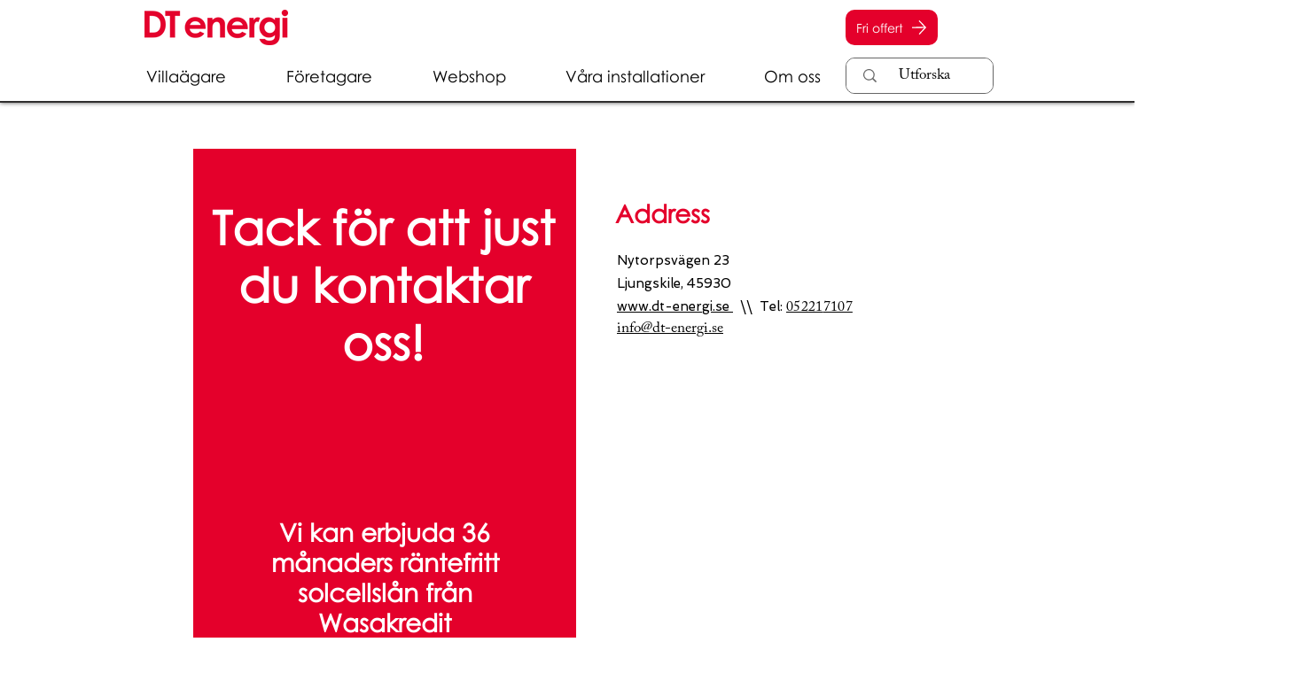

--- FILE ---
content_type: application/javascript
request_url: https://insight.adsrvr.org/track/pxl?adv=cc289cu&ct=0:di2cc8v&fmt=2&callback=kliwix.td_callback
body_size: 145
content:
kliwix.td_callback({"TDID":"5317307e-9220-4f7e-bd4f-cb1458a35955"})